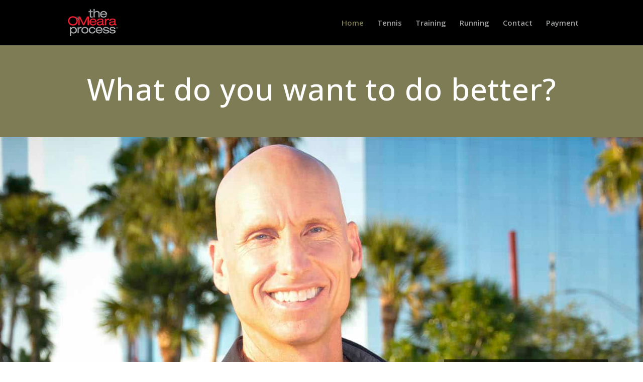

--- FILE ---
content_type: text/css; charset=utf-8
request_url: https://omearaprocess.com/wp-content/et-cache/2/et-core-unified-deferred-2.min.css?ver=1734822419
body_size: 1478
content:
.et_pb_section_0.et_pb_section,.et_pb_section_6.et_pb_section{background-color:#7d7c55!important}.et_pb_text_0 h1{letter-spacing:1px;line-height:1.2em;text-align:center}body.safari .et_pb_text_0 h1,body.iphone .et_pb_text_0 h1,body.uiwebview .et_pb_text_0 h1,body.safari .et_pb_text_1 h1,body.iphone .et_pb_text_1 h1,body.uiwebview .et_pb_text_1 h1,body.safari .et_pb_text_2 h1,body.iphone .et_pb_text_2 h1,body.uiwebview .et_pb_text_2 h1,body.safari .et_pb_text_3 h1,body.iphone .et_pb_text_3 h1,body.uiwebview .et_pb_text_3 h1,body.safari .et_pb_text_4 h1,body.iphone .et_pb_text_4 h1,body.uiwebview .et_pb_text_4 h1,body.safari .et_pb_text_5 h1,body.iphone .et_pb_text_5 h1,body.uiwebview .et_pb_text_5 h1,body.safari .et_pb_text_6 h1,body.iphone .et_pb_text_6 h1,body.uiwebview .et_pb_text_6 h1,body.safari .et_pb_text_7 h1,body.iphone .et_pb_text_7 h1,body.uiwebview .et_pb_text_7 h1,body.safari .et_pb_text_8 h1,body.iphone .et_pb_text_8 h1,body.uiwebview .et_pb_text_8 h1,body.safari .et_pb_text_9 h1,body.iphone .et_pb_text_9 h1,body.uiwebview .et_pb_text_9 h1,body.safari .et_pb_text_10 h1,body.iphone .et_pb_text_10 h1,body.uiwebview .et_pb_text_10 h1,body.safari .et_pb_text_11 h1,body.iphone .et_pb_text_11 h1,body.uiwebview .et_pb_text_11 h1,body.safari .et_pb_text_12 h1,body.iphone .et_pb_text_12 h1,body.uiwebview .et_pb_text_12 h1,body.safari .et_pb_text_13 h1,body.iphone .et_pb_text_13 h1,body.uiwebview .et_pb_text_13 h1,body.safari .et_pb_text_14 h1,body.iphone .et_pb_text_14 h1,body.uiwebview .et_pb_text_14 h1,body.safari .et_pb_text_15 h1,body.iphone .et_pb_text_15 h1,body.uiwebview .et_pb_text_15 h1,body.safari .et_pb_text_16 h1,body.iphone .et_pb_text_16 h1,body.uiwebview .et_pb_text_16 h1,body.safari .et_pb_text_17 h1,body.iphone .et_pb_text_17 h1,body.uiwebview .et_pb_text_17 h1,body.safari .et_pb_text_18 h1,body.iphone .et_pb_text_18 h1,body.uiwebview .et_pb_text_18 h1{font-variant-ligatures:no-common-ligatures}.et_pb_section_1.et_pb_section{padding-top:400px;padding-bottom:200px}.et_pb_row_1.et_pb_row{padding-top:42px!important;padding-right:0px!important;padding-bottom:12px!important;padding-left:0px!important;padding-top:42px;padding-right:0px;padding-bottom:12px;padding-left:0px}.et_pb_text_1{font-weight:600;background-image:linear-gradient(180deg,rgba(0,0,0,0.6) 10%,rgba(0,0,0,0.2) 90%);border-left-width:12px;border-left-color:rgba(125,124,85,0.7);padding-top:25px!important;padding-right:25px!important;padding-bottom:25px!important;padding-left:25px!important}.et_pb_text_1 h1{font-weight:600;font-size:50px;color:#ffffff!important}.et_pb_section_2.et_pb_section{padding-top:100px;padding-right:0px;padding-bottom:110px;padding-left:0px;background-color:#7d7c55!important}.et_pb_row_2.et_pb_row{padding-top:27px!important;padding-right:0px!important;padding-bottom:29px!important;padding-left:0px!important;padding-top:27px;padding-right:0px;padding-bottom:29px;padding-left:0px}.et_pb_text_2 h1,.et_pb_text_4 h2,.et_pb_text_6 h1{font-size:45px}.et_pb_text_2 h2{font-size:45px;color:#FFFFFF!important}.et_pb_text_3 h2{color:#FFFFFF!important}.et_pb_image_0 .et_pb_image_wrap,.et_pb_image_9 .et_pb_image_wrap{box-shadow:0px 2px 18px 0px rgba(0,0,0,0.3)}.et_pb_image_0{text-align:center}.et_pb_section_3.et_pb_section,.et_pb_section_4.et_pb_section{padding-top:100px;padding-right:15%;padding-bottom:100px;padding-left:15%;background-color:#000000!important}.et_pb_text_5 h1{text-align:left}.et_pb_text_5 h2{font-size:46px;text-align:left}.et_pb_button_0,.et_pb_button_0:after,.et_pb_button_1,.et_pb_button_1:after{transition:all 300ms ease 0ms}.et_pb_text_6 h2{font-size:45px;color:#444444!important}.et_pb_row_5.et_pb_row{padding-top:27px!important;padding-right:0px!important;padding-bottom:40px!important;padding-left:0px!important;padding-top:27px;padding-right:0px;padding-bottom:40px;padding-left:0px}.et_pb_image_1,.et_pb_image_9{text-align:left;margin-left:0}.et_pb_divider_0{height:16px;padding-bottom:10px}.et_pb_divider_0:before{border-top-color:#7d7c55;width:auto;top:0px;right:0px;left:0px}.et_pb_image_2{padding-top:10px;padding-right:46px;padding-bottom:10px;padding-left:46px;max-width:90%;text-align:center}.et_pb_text_8{padding-bottom:10px!important}.et_pb_image_3{padding-right:23px;padding-left:23px;max-width:90%;text-align:center}.et_pb_text_9,.et_pb_text_10{padding-bottom:20px!important}.et_pb_image_4{padding-top:15px;padding-right:5px;padding-bottom:15px;padding-left:5px;max-width:90%;text-align:center}.et_pb_section_5.et_pb_section{padding-top:180px;padding-bottom:180px;background-color:#6e9fd1!important}.et_pb_text_11 h2,.et_pb_text_12 h2{font-size:45px;color:#444444!important;text-align:center}.et_pb_testimonial_0.et_pb_testimonial .et_pb_testimonial_content,.et_pb_testimonial_1.et_pb_testimonial .et_pb_testimonial_content,.et_pb_testimonial_2.et_pb_testimonial .et_pb_testimonial_content{font-family:'Open Sans',Helvetica,Arial,Lucida,sans-serif;font-size:16px;color:#000000!important;line-height:1.8em}.et_pb_testimonial_0.et_pb_testimonial,.et_pb_testimonial_1.et_pb_testimonial,.et_pb_testimonial_2.et_pb_testimonial{background-color:rgba(255,255,255,0.7);border-radius:6px 6px 6px 6px;overflow:hidden;background-color:rgba(255,255,255,0.7)}.et_pb_testimonial_0,.et_pb_testimonial_1,.et_pb_testimonial_2{box-shadow:0px 10px 24px 6px rgba(0,0,0,0.06)}.et_pb_testimonial_0 .et_pb_testimonial_portrait,.et_pb_testimonial_1 .et_pb_testimonial_portrait,.et_pb_testimonial_2 .et_pb_testimonial_portrait{width:50px!important;height:50px!important}.et_pb_image_5,.et_pb_image_6,.et_pb_image_7,.et_pb_image_8{filter:saturate(0%);backface-visibility:hidden;transition:filter 300ms ease 0ms;text-align:left;margin-left:0}html:not(.et_fb_edit_enabled) #et-fb-app .et_pb_image_5:hover,html:not(.et_fb_edit_enabled) #et-fb-app .et_pb_image_6:hover,html:not(.et_fb_edit_enabled) #et-fb-app .et_pb_image_7:hover,html:not(.et_fb_edit_enabled) #et-fb-app .et_pb_image_8:hover{filter:saturate(0%)}.et_pb_image_5:hover,.et_pb_image_6:hover,.et_pb_image_7:hover,.et_pb_image_8:hover{filter:saturate(100%);backface-visibility:hidden}html:not(.et_fb_edit_enabled) #et-fb-app .et_pb_image_5:hover:hover,html:not(.et_fb_edit_enabled) #et-fb-app .et_pb_image_6:hover:hover,html:not(.et_fb_edit_enabled) #et-fb-app .et_pb_image_7:hover:hover,html:not(.et_fb_edit_enabled) #et-fb-app .et_pb_image_8:hover:hover{filter:saturate(100%)}.et_pb_section_7.et_pb_section{background-color:#ffffff!important}.et_pb_text_17 h2{font-size:50px}.et_pb_text_18 h2{font-size:40px}body #page-container .et_pb_section .et_pb_button_1{color:#7d7c55!important}.et_pb_column_15{padding-right:0%;padding-left:0%}.et_pb_row_8.et_pb_row{margin-left:auto!important;margin-right:auto!important}@media only screen and (min-width:981px){.et_pb_row_0,body #page-container .et-db #et-boc .et-l .et_pb_row_0.et_pb_row,body.et_pb_pagebuilder_layout.single #page-container #et-boc .et-l .et_pb_row_0.et_pb_row,body.et_pb_pagebuilder_layout.single.et_full_width_page #page-container #et-boc .et-l .et_pb_row_0.et_pb_row,.et_pb_row_1,body #page-container .et-db #et-boc .et-l .et_pb_row_1.et_pb_row,body.et_pb_pagebuilder_layout.single #page-container #et-boc .et-l .et_pb_row_1.et_pb_row,body.et_pb_pagebuilder_layout.single.et_full_width_page #page-container #et-boc .et-l .et_pb_row_1.et_pb_row,.et_pb_row_3,body #page-container .et-db #et-boc .et-l .et_pb_row_3.et_pb_row,body.et_pb_pagebuilder_layout.single #page-container #et-boc .et-l .et_pb_row_3.et_pb_row,body.et_pb_pagebuilder_layout.single.et_full_width_page #page-container #et-boc .et-l .et_pb_row_3.et_pb_row,.et_pb_row_8,body #page-container .et-db #et-boc .et-l .et_pb_row_8.et_pb_row,body.et_pb_pagebuilder_layout.single #page-container #et-boc .et-l .et_pb_row_8.et_pb_row,body.et_pb_pagebuilder_layout.single.et_full_width_page #page-container #et-boc .et-l .et_pb_row_8.et_pb_row,.et_pb_row_9,body #page-container .et-db #et-boc .et-l .et_pb_row_9.et_pb_row,body.et_pb_pagebuilder_layout.single #page-container #et-boc .et-l .et_pb_row_9.et_pb_row,body.et_pb_pagebuilder_layout.single.et_full_width_page #page-container #et-boc .et-l .et_pb_row_9.et_pb_row,.et_pb_row_10,body #page-container .et-db #et-boc .et-l .et_pb_row_10.et_pb_row,body.et_pb_pagebuilder_layout.single #page-container #et-boc .et-l .et_pb_row_10.et_pb_row,body.et_pb_pagebuilder_layout.single.et_full_width_page #page-container #et-boc .et-l .et_pb_row_10.et_pb_row,.et_pb_row_11,body #page-container .et-db #et-boc .et-l .et_pb_row_11.et_pb_row,body.et_pb_pagebuilder_layout.single #page-container #et-boc .et-l .et_pb_row_11.et_pb_row,body.et_pb_pagebuilder_layout.single.et_full_width_page #page-container #et-boc .et-l .et_pb_row_11.et_pb_row{width:89%;max-width:89%}}@media only screen and (max-width:980px){.et_pb_row_0,body #page-container .et-db #et-boc .et-l .et_pb_row_0.et_pb_row,body.et_pb_pagebuilder_layout.single #page-container #et-boc .et-l .et_pb_row_0.et_pb_row,body.et_pb_pagebuilder_layout.single.et_full_width_page #page-container #et-boc .et-l .et_pb_row_0.et_pb_row,.et_pb_row_1,body #page-container .et-db #et-boc .et-l .et_pb_row_1.et_pb_row,body.et_pb_pagebuilder_layout.single #page-container #et-boc .et-l .et_pb_row_1.et_pb_row,body.et_pb_pagebuilder_layout.single.et_full_width_page #page-container #et-boc .et-l .et_pb_row_1.et_pb_row,.et_pb_row_3,body #page-container .et-db #et-boc .et-l .et_pb_row_3.et_pb_row,body.et_pb_pagebuilder_layout.single #page-container #et-boc .et-l .et_pb_row_3.et_pb_row,body.et_pb_pagebuilder_layout.single.et_full_width_page #page-container #et-boc .et-l .et_pb_row_3.et_pb_row,.et_pb_row_8,body #page-container .et-db #et-boc .et-l .et_pb_row_8.et_pb_row,body.et_pb_pagebuilder_layout.single #page-container #et-boc .et-l .et_pb_row_8.et_pb_row,body.et_pb_pagebuilder_layout.single.et_full_width_page #page-container #et-boc .et-l .et_pb_row_8.et_pb_row,.et_pb_row_9,body #page-container .et-db #et-boc .et-l .et_pb_row_9.et_pb_row,body.et_pb_pagebuilder_layout.single #page-container #et-boc .et-l .et_pb_row_9.et_pb_row,body.et_pb_pagebuilder_layout.single.et_full_width_page #page-container #et-boc .et-l .et_pb_row_9.et_pb_row,.et_pb_row_10,body #page-container .et-db #et-boc .et-l .et_pb_row_10.et_pb_row,body.et_pb_pagebuilder_layout.single #page-container #et-boc .et-l .et_pb_row_10.et_pb_row,body.et_pb_pagebuilder_layout.single.et_full_width_page #page-container #et-boc .et-l .et_pb_row_10.et_pb_row,.et_pb_row_11,body #page-container .et-db #et-boc .et-l .et_pb_row_11.et_pb_row,body.et_pb_pagebuilder_layout.single #page-container #et-boc .et-l .et_pb_row_11.et_pb_row,body.et_pb_pagebuilder_layout.single.et_full_width_page #page-container #et-boc .et-l .et_pb_row_11.et_pb_row{width:80%;max-width:80%}.et_pb_section_1.et_pb_section{padding-top:350px;padding-bottom:100px}.et_pb_text_1{border-left-width:12px;border-left-color:rgba(125,124,85,0.7)}.et_pb_section_2.et_pb_section{padding-top:80px;padding-bottom:80px}.et_pb_image_0 .et_pb_image_wrap img,.et_pb_image_1 .et_pb_image_wrap img,.et_pb_image_2 .et_pb_image_wrap img,.et_pb_image_3 .et_pb_image_wrap img,.et_pb_image_4 .et_pb_image_wrap img,.et_pb_image_5 .et_pb_image_wrap img,.et_pb_image_6 .et_pb_image_wrap img,.et_pb_image_7 .et_pb_image_wrap img,.et_pb_image_8 .et_pb_image_wrap img,.et_pb_image_9 .et_pb_image_wrap img{width:auto}.et_pb_section_3.et_pb_section{padding-top:70px;padding-right:5%;padding-bottom:70px;padding-left:5%}.et_pb_row_3.et_pb_row{padding-top:19%!important;padding-top:19%!important}.et_pb_section_4.et_pb_section{padding-top:80px;padding-right:10%;padding-bottom:80px;padding-left:10%}.et_pb_image_1,.et_pb_image_9{text-align:center;margin-left:auto;margin-right:auto}.et_pb_text_8{padding-bottom:40px!important}.et_pb_section_5.et_pb_section{padding-top:80px;padding-right:5%;padding-bottom:80px;padding-left:5%}.et_pb_text_13,.et_pb_text_14,.et_pb_text_15,.et_pb_text_16{padding-bottom:30px!important}body #page-container .et_pb_section .et_pb_button_1:after{display:inline-block;opacity:0}body #page-container .et_pb_section .et_pb_button_1:hover:after{opacity:1}}@media only screen and (max-width:767px){.et_pb_section_1.et_pb_section{padding-top:350px;padding-bottom:100px}.et_pb_text_1{border-left-width:12px;border-left-color:rgba(125,124,85,0.7)}.et_pb_section_2.et_pb_section,.et_pb_section_3.et_pb_section{padding-top:50px;padding-bottom:50px}.et_pb_image_0 .et_pb_image_wrap img,.et_pb_image_1 .et_pb_image_wrap img,.et_pb_image_2 .et_pb_image_wrap img,.et_pb_image_3 .et_pb_image_wrap img,.et_pb_image_4 .et_pb_image_wrap img,.et_pb_image_5 .et_pb_image_wrap img,.et_pb_image_6 .et_pb_image_wrap img,.et_pb_image_7 .et_pb_image_wrap img,.et_pb_image_8 .et_pb_image_wrap img,.et_pb_image_9 .et_pb_image_wrap img{width:auto}.et_pb_row_3.et_pb_row{padding-top:19px!important;padding-right:1%!important;padding-left:1%!important;padding-top:19px!important;padding-right:1%!important;padding-left:1%!important}.et_pb_section_4.et_pb_section,.et_pb_section_5.et_pb_section{padding-top:50px;padding-right:5%;padding-bottom:50px;padding-left:5%}.et_pb_text_8{padding-bottom:50px!important}.et_pb_text_11,.et_pb_text_12{font-size:16px;padding-right:0px!important;padding-left:0px!important}body #page-container .et_pb_section .et_pb_button_1:after{display:inline-block;opacity:0}body #page-container .et_pb_section .et_pb_button_1:hover:after{opacity:1}}